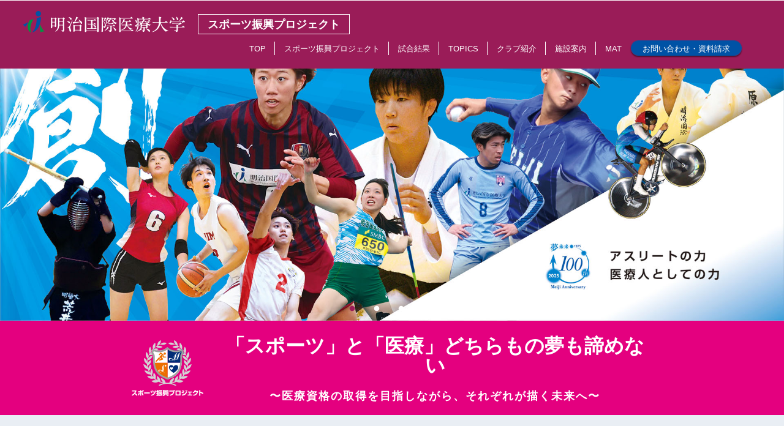

--- FILE ---
content_type: text/html; charset=UTF-8
request_url: https://sports-activity.meiji-u.ac.jp/
body_size: 44193
content:
<!DOCTYPE html><html lang="ja"><head>  <script>(function(w,d,s,l,i){w[l]=w[l]||[];w[l].push({'gtm.start':
new Date().getTime(),event:'gtm.js'});var f=d.getElementsByTagName(s)[0],
j=d.createElement(s),dl=l!='dataLayer'?'&l='+l:'';j.async=true;j.src=
'https://www.googletagmanager.com/gtm.js?id='+i+dl;f.parentNode.insertBefore(j,f);
})(window,document,'script','dataLayer','GTM-W4S38MB');</script> <meta charset="utf-8"><title>明治国際医療大学 スポーツ振興プロジェクト</title><meta name="description" content="明治国際医療大学 スポーツ振興プロジェクト"><meta name="keywords" content="明治国際医療大学,スポーツ,振興,プロジェクト,クラブ,活動報告"><meta name="viewport" content="width=device-width,initial-scale=1.0,minimum-scale=1.0"><meta http-equiv="X-UA-Compatible" content="IE=edge"><meta name="format-detection" content="telephone=no"><link rel="apple-touch-icon" sizes="180x180" href="https://sports-activity.meiji-u.ac.jp/wp-content/themes/sports/faviicon/apple-touch-icon.png"><link rel="icon" type="image/png" href="https://sports-activity.meiji-u.ac.jp/wp-content/themes/sports/faviicon/favicon-32x32.png" sizes="32x32"><link rel="icon" type="image/png" href="https://sports-activity.meiji-u.ac.jp/wp-content/themes/sports/faviicon/favicon-16x16.png" sizes="16x16"><link rel="manifest" href="https://sports-activity.meiji-u.ac.jp/wp-content/themes/sports/faviicon/manifest.json"><link rel="mask-icon" href="https://sports-activity.meiji-u.ac.jp/wp-content/themes/sports/faviicon/safari-pinned-tab.svg" color="#0052a5"><link rel="shortcut icon" href="https://sports-activity.meiji-u.ac.jp/wp-content/themes/sports/faviicon/favicon.ico"><meta name="msapplication-config" content="https://sports-activity.meiji-u.ac.jp/wp-content/themes/sports/faviicon/browserconfig.xml"><meta name="theme-color" content="#ffffff"><meta property="og:type" content="website"><meta property="og:title" content="明治国際医療大学 スポーツ振興プロジェクト"><meta property="og:url" content="https://sports-activity.meiji-u.ac.jp/"><meta property="og:image" content="https://sports-activity.meiji-u.ac.jp/wp-content/themes/sports/img/ogp.jpg"><meta property="og:description" content="明治国際医療大学 スポーツ振興プロジェクト"><meta property="og:site_name" content="明治国際医療大学 スポーツ振興プロジェクト"><link href="https://sports-activity.meiji-u.ac.jp/wp-content/themes/sports/css/common.css?5" rel="stylesheet" type="text/css"><link rel="stylesheet" type="text/css" href="https://sports-activity.meiji-u.ac.jp/wp-content/themes/sports/css/slick.css" media="screen" /><link rel="stylesheet" type="text/css" href="https://sports-activity.meiji-u.ac.jp/wp-content/themes/sports/css/slick-theme.css" media="screen" /><link rel="stylesheet" type="text/css" href="https://sports-activity.meiji-u.ac.jp/wp-content/themes/sports/css/drawer.css" media="screen"><link rel="alternate" type="application/atom+xml" title="明治国際医療大学 スポーツ関連クラブ 活動報告 Atom Feed" href="https://sports-activity.meiji-u.ac.jp/feed/atom/" /><link rel="alternate" type="application/rss+xml" title="明治国際医療大学 スポーツ関連クラブ 活動報告 RSS Feed" href="https://sports-activity.meiji-u.ac.jp/feed/" /><link rel="stylesheet" href="https://sports-activity.meiji-u.ac.jp/wp-content/themes/sports/style.css"><meta name='robots' content='max-image-preview:large' /><style id='wp-img-auto-sizes-contain-inline-css' type='text/css'>img:is([sizes=auto i],[sizes^="auto," i]){contain-intrinsic-size:3000px 1500px}
/*# sourceURL=wp-img-auto-sizes-contain-inline-css */</style><style id='wp-emoji-styles-inline-css' type='text/css'>img.wp-smiley, img.emoji {
		display: inline !important;
		border: none !important;
		box-shadow: none !important;
		height: 1em !important;
		width: 1em !important;
		margin: 0 0.07em !important;
		vertical-align: -0.1em !important;
		background: none !important;
		padding: 0 !important;
	}
/*# sourceURL=wp-emoji-styles-inline-css */</style><style id='wp-block-library-inline-css' type='text/css'>:root{--wp-block-synced-color:#7a00df;--wp-block-synced-color--rgb:122,0,223;--wp-bound-block-color:var(--wp-block-synced-color);--wp-editor-canvas-background:#ddd;--wp-admin-theme-color:#007cba;--wp-admin-theme-color--rgb:0,124,186;--wp-admin-theme-color-darker-10:#006ba1;--wp-admin-theme-color-darker-10--rgb:0,107,160.5;--wp-admin-theme-color-darker-20:#005a87;--wp-admin-theme-color-darker-20--rgb:0,90,135;--wp-admin-border-width-focus:2px}@media (min-resolution:192dpi){:root{--wp-admin-border-width-focus:1.5px}}.wp-element-button{cursor:pointer}:root .has-very-light-gray-background-color{background-color:#eee}:root .has-very-dark-gray-background-color{background-color:#313131}:root .has-very-light-gray-color{color:#eee}:root .has-very-dark-gray-color{color:#313131}:root .has-vivid-green-cyan-to-vivid-cyan-blue-gradient-background{background:linear-gradient(135deg,#00d084,#0693e3)}:root .has-purple-crush-gradient-background{background:linear-gradient(135deg,#34e2e4,#4721fb 50%,#ab1dfe)}:root .has-hazy-dawn-gradient-background{background:linear-gradient(135deg,#faaca8,#dad0ec)}:root .has-subdued-olive-gradient-background{background:linear-gradient(135deg,#fafae1,#67a671)}:root .has-atomic-cream-gradient-background{background:linear-gradient(135deg,#fdd79a,#004a59)}:root .has-nightshade-gradient-background{background:linear-gradient(135deg,#330968,#31cdcf)}:root .has-midnight-gradient-background{background:linear-gradient(135deg,#020381,#2874fc)}:root{--wp--preset--font-size--normal:16px;--wp--preset--font-size--huge:42px}.has-regular-font-size{font-size:1em}.has-larger-font-size{font-size:2.625em}.has-normal-font-size{font-size:var(--wp--preset--font-size--normal)}.has-huge-font-size{font-size:var(--wp--preset--font-size--huge)}.has-text-align-center{text-align:center}.has-text-align-left{text-align:left}.has-text-align-right{text-align:right}.has-fit-text{white-space:nowrap!important}#end-resizable-editor-section{display:none}.aligncenter{clear:both}.items-justified-left{justify-content:flex-start}.items-justified-center{justify-content:center}.items-justified-right{justify-content:flex-end}.items-justified-space-between{justify-content:space-between}.screen-reader-text{border:0;clip-path:inset(50%);height:1px;margin:-1px;overflow:hidden;padding:0;position:absolute;width:1px;word-wrap:normal!important}.screen-reader-text:focus{background-color:#ddd;clip-path:none;color:#444;display:block;font-size:1em;height:auto;left:5px;line-height:normal;padding:15px 23px 14px;text-decoration:none;top:5px;width:auto;z-index:100000}html :where(.has-border-color){border-style:solid}html :where([style*=border-top-color]){border-top-style:solid}html :where([style*=border-right-color]){border-right-style:solid}html :where([style*=border-bottom-color]){border-bottom-style:solid}html :where([style*=border-left-color]){border-left-style:solid}html :where([style*=border-width]){border-style:solid}html :where([style*=border-top-width]){border-top-style:solid}html :where([style*=border-right-width]){border-right-style:solid}html :where([style*=border-bottom-width]){border-bottom-style:solid}html :where([style*=border-left-width]){border-left-style:solid}html :where(img[class*=wp-image-]){height:auto;max-width:100%}:where(figure){margin:0 0 1em}html :where(.is-position-sticky){--wp-admin--admin-bar--position-offset:var(--wp-admin--admin-bar--height,0px)}@media screen and (max-width:600px){html :where(.is-position-sticky){--wp-admin--admin-bar--position-offset:0px}}

/*# sourceURL=wp-block-library-inline-css */</style><style id='global-styles-inline-css' type='text/css'>:root{--wp--preset--aspect-ratio--square: 1;--wp--preset--aspect-ratio--4-3: 4/3;--wp--preset--aspect-ratio--3-4: 3/4;--wp--preset--aspect-ratio--3-2: 3/2;--wp--preset--aspect-ratio--2-3: 2/3;--wp--preset--aspect-ratio--16-9: 16/9;--wp--preset--aspect-ratio--9-16: 9/16;--wp--preset--color--black: #000000;--wp--preset--color--cyan-bluish-gray: #abb8c3;--wp--preset--color--white: #ffffff;--wp--preset--color--pale-pink: #f78da7;--wp--preset--color--vivid-red: #cf2e2e;--wp--preset--color--luminous-vivid-orange: #ff6900;--wp--preset--color--luminous-vivid-amber: #fcb900;--wp--preset--color--light-green-cyan: #7bdcb5;--wp--preset--color--vivid-green-cyan: #00d084;--wp--preset--color--pale-cyan-blue: #8ed1fc;--wp--preset--color--vivid-cyan-blue: #0693e3;--wp--preset--color--vivid-purple: #9b51e0;--wp--preset--gradient--vivid-cyan-blue-to-vivid-purple: linear-gradient(135deg,rgb(6,147,227) 0%,rgb(155,81,224) 100%);--wp--preset--gradient--light-green-cyan-to-vivid-green-cyan: linear-gradient(135deg,rgb(122,220,180) 0%,rgb(0,208,130) 100%);--wp--preset--gradient--luminous-vivid-amber-to-luminous-vivid-orange: linear-gradient(135deg,rgb(252,185,0) 0%,rgb(255,105,0) 100%);--wp--preset--gradient--luminous-vivid-orange-to-vivid-red: linear-gradient(135deg,rgb(255,105,0) 0%,rgb(207,46,46) 100%);--wp--preset--gradient--very-light-gray-to-cyan-bluish-gray: linear-gradient(135deg,rgb(238,238,238) 0%,rgb(169,184,195) 100%);--wp--preset--gradient--cool-to-warm-spectrum: linear-gradient(135deg,rgb(74,234,220) 0%,rgb(151,120,209) 20%,rgb(207,42,186) 40%,rgb(238,44,130) 60%,rgb(251,105,98) 80%,rgb(254,248,76) 100%);--wp--preset--gradient--blush-light-purple: linear-gradient(135deg,rgb(255,206,236) 0%,rgb(152,150,240) 100%);--wp--preset--gradient--blush-bordeaux: linear-gradient(135deg,rgb(254,205,165) 0%,rgb(254,45,45) 50%,rgb(107,0,62) 100%);--wp--preset--gradient--luminous-dusk: linear-gradient(135deg,rgb(255,203,112) 0%,rgb(199,81,192) 50%,rgb(65,88,208) 100%);--wp--preset--gradient--pale-ocean: linear-gradient(135deg,rgb(255,245,203) 0%,rgb(182,227,212) 50%,rgb(51,167,181) 100%);--wp--preset--gradient--electric-grass: linear-gradient(135deg,rgb(202,248,128) 0%,rgb(113,206,126) 100%);--wp--preset--gradient--midnight: linear-gradient(135deg,rgb(2,3,129) 0%,rgb(40,116,252) 100%);--wp--preset--font-size--small: 13px;--wp--preset--font-size--medium: 20px;--wp--preset--font-size--large: 36px;--wp--preset--font-size--x-large: 42px;--wp--preset--spacing--20: 0.44rem;--wp--preset--spacing--30: 0.67rem;--wp--preset--spacing--40: 1rem;--wp--preset--spacing--50: 1.5rem;--wp--preset--spacing--60: 2.25rem;--wp--preset--spacing--70: 3.38rem;--wp--preset--spacing--80: 5.06rem;--wp--preset--shadow--natural: 6px 6px 9px rgba(0, 0, 0, 0.2);--wp--preset--shadow--deep: 12px 12px 50px rgba(0, 0, 0, 0.4);--wp--preset--shadow--sharp: 6px 6px 0px rgba(0, 0, 0, 0.2);--wp--preset--shadow--outlined: 6px 6px 0px -3px rgb(255, 255, 255), 6px 6px rgb(0, 0, 0);--wp--preset--shadow--crisp: 6px 6px 0px rgb(0, 0, 0);}:where(.is-layout-flex){gap: 0.5em;}:where(.is-layout-grid){gap: 0.5em;}body .is-layout-flex{display: flex;}.is-layout-flex{flex-wrap: wrap;align-items: center;}.is-layout-flex > :is(*, div){margin: 0;}body .is-layout-grid{display: grid;}.is-layout-grid > :is(*, div){margin: 0;}:where(.wp-block-columns.is-layout-flex){gap: 2em;}:where(.wp-block-columns.is-layout-grid){gap: 2em;}:where(.wp-block-post-template.is-layout-flex){gap: 1.25em;}:where(.wp-block-post-template.is-layout-grid){gap: 1.25em;}.has-black-color{color: var(--wp--preset--color--black) !important;}.has-cyan-bluish-gray-color{color: var(--wp--preset--color--cyan-bluish-gray) !important;}.has-white-color{color: var(--wp--preset--color--white) !important;}.has-pale-pink-color{color: var(--wp--preset--color--pale-pink) !important;}.has-vivid-red-color{color: var(--wp--preset--color--vivid-red) !important;}.has-luminous-vivid-orange-color{color: var(--wp--preset--color--luminous-vivid-orange) !important;}.has-luminous-vivid-amber-color{color: var(--wp--preset--color--luminous-vivid-amber) !important;}.has-light-green-cyan-color{color: var(--wp--preset--color--light-green-cyan) !important;}.has-vivid-green-cyan-color{color: var(--wp--preset--color--vivid-green-cyan) !important;}.has-pale-cyan-blue-color{color: var(--wp--preset--color--pale-cyan-blue) !important;}.has-vivid-cyan-blue-color{color: var(--wp--preset--color--vivid-cyan-blue) !important;}.has-vivid-purple-color{color: var(--wp--preset--color--vivid-purple) !important;}.has-black-background-color{background-color: var(--wp--preset--color--black) !important;}.has-cyan-bluish-gray-background-color{background-color: var(--wp--preset--color--cyan-bluish-gray) !important;}.has-white-background-color{background-color: var(--wp--preset--color--white) !important;}.has-pale-pink-background-color{background-color: var(--wp--preset--color--pale-pink) !important;}.has-vivid-red-background-color{background-color: var(--wp--preset--color--vivid-red) !important;}.has-luminous-vivid-orange-background-color{background-color: var(--wp--preset--color--luminous-vivid-orange) !important;}.has-luminous-vivid-amber-background-color{background-color: var(--wp--preset--color--luminous-vivid-amber) !important;}.has-light-green-cyan-background-color{background-color: var(--wp--preset--color--light-green-cyan) !important;}.has-vivid-green-cyan-background-color{background-color: var(--wp--preset--color--vivid-green-cyan) !important;}.has-pale-cyan-blue-background-color{background-color: var(--wp--preset--color--pale-cyan-blue) !important;}.has-vivid-cyan-blue-background-color{background-color: var(--wp--preset--color--vivid-cyan-blue) !important;}.has-vivid-purple-background-color{background-color: var(--wp--preset--color--vivid-purple) !important;}.has-black-border-color{border-color: var(--wp--preset--color--black) !important;}.has-cyan-bluish-gray-border-color{border-color: var(--wp--preset--color--cyan-bluish-gray) !important;}.has-white-border-color{border-color: var(--wp--preset--color--white) !important;}.has-pale-pink-border-color{border-color: var(--wp--preset--color--pale-pink) !important;}.has-vivid-red-border-color{border-color: var(--wp--preset--color--vivid-red) !important;}.has-luminous-vivid-orange-border-color{border-color: var(--wp--preset--color--luminous-vivid-orange) !important;}.has-luminous-vivid-amber-border-color{border-color: var(--wp--preset--color--luminous-vivid-amber) !important;}.has-light-green-cyan-border-color{border-color: var(--wp--preset--color--light-green-cyan) !important;}.has-vivid-green-cyan-border-color{border-color: var(--wp--preset--color--vivid-green-cyan) !important;}.has-pale-cyan-blue-border-color{border-color: var(--wp--preset--color--pale-cyan-blue) !important;}.has-vivid-cyan-blue-border-color{border-color: var(--wp--preset--color--vivid-cyan-blue) !important;}.has-vivid-purple-border-color{border-color: var(--wp--preset--color--vivid-purple) !important;}.has-vivid-cyan-blue-to-vivid-purple-gradient-background{background: var(--wp--preset--gradient--vivid-cyan-blue-to-vivid-purple) !important;}.has-light-green-cyan-to-vivid-green-cyan-gradient-background{background: var(--wp--preset--gradient--light-green-cyan-to-vivid-green-cyan) !important;}.has-luminous-vivid-amber-to-luminous-vivid-orange-gradient-background{background: var(--wp--preset--gradient--luminous-vivid-amber-to-luminous-vivid-orange) !important;}.has-luminous-vivid-orange-to-vivid-red-gradient-background{background: var(--wp--preset--gradient--luminous-vivid-orange-to-vivid-red) !important;}.has-very-light-gray-to-cyan-bluish-gray-gradient-background{background: var(--wp--preset--gradient--very-light-gray-to-cyan-bluish-gray) !important;}.has-cool-to-warm-spectrum-gradient-background{background: var(--wp--preset--gradient--cool-to-warm-spectrum) !important;}.has-blush-light-purple-gradient-background{background: var(--wp--preset--gradient--blush-light-purple) !important;}.has-blush-bordeaux-gradient-background{background: var(--wp--preset--gradient--blush-bordeaux) !important;}.has-luminous-dusk-gradient-background{background: var(--wp--preset--gradient--luminous-dusk) !important;}.has-pale-ocean-gradient-background{background: var(--wp--preset--gradient--pale-ocean) !important;}.has-electric-grass-gradient-background{background: var(--wp--preset--gradient--electric-grass) !important;}.has-midnight-gradient-background{background: var(--wp--preset--gradient--midnight) !important;}.has-small-font-size{font-size: var(--wp--preset--font-size--small) !important;}.has-medium-font-size{font-size: var(--wp--preset--font-size--medium) !important;}.has-large-font-size{font-size: var(--wp--preset--font-size--large) !important;}.has-x-large-font-size{font-size: var(--wp--preset--font-size--x-large) !important;}
/*# sourceURL=global-styles-inline-css */</style><style id='classic-theme-styles-inline-css' type='text/css'>/*! This file is auto-generated */
.wp-block-button__link{color:#fff;background-color:#32373c;border-radius:9999px;box-shadow:none;text-decoration:none;padding:calc(.667em + 2px) calc(1.333em + 2px);font-size:1.125em}.wp-block-file__button{background:#32373c;color:#fff;text-decoration:none}
/*# sourceURL=/wp-includes/css/classic-themes.min.css */</style><link rel="https://api.w.org/" href="https://sports-activity.meiji-u.ac.jp/wp-json/" /><link rel="EditURI" type="application/rsd+xml" title="RSD" href="https://sports-activity.meiji-u.ac.jp/xmlrpc.php?rsd" /><meta name="generator" content="WordPress 6.9" /><link href="https://sports-activity.meiji-u.ac.jp/wp-content/themes/sports/css/style.css?3" rel="stylesheet" type="text/css"></head><body id="top" class="drawer drawer--right drawer--sidebar"> <noscript><iframe src="https://www.googletagmanager.com/ns.html?id=GTM-W4S38MB"
height="0" width="0" style="display:none;visibility:hidden"></iframe></noscript><header><div class="innar clearfix"><div class="logo"><a href="https://sports-activity.meiji-u.ac.jp/"><img src="https://sports-activity.meiji-u.ac.jp/wp-content/themes/sports/img/logo.png" alt="明治国際医療大学"></a></div><h1>スポーツ振興プロジェクト</h1><ul class="pcNav clearfix"><li><a href="https://sports-activity.meiji-u.ac.jp/">TOP</a></li><li><a href="https://sports-activity.meiji-u.ac.jp/sports_scholarship/">スポーツ振興プロジェクト</a></li><li><a href="https://sports-activity.meiji-u.ac.jp/result">試合結果</a></li><li><a href="https://sports-activity.meiji-u.ac.jp/topics">TOPICS</a></li><li class="menu"><a href="">クラブ紹介</a><ul class="submenu"><li><a href="https://sports-activity.meiji-u.ac.jp/陸上競技部">陸上競技部</a></li><li><a href="https://sports-activity.meiji-u.ac.jp/女子柔道部">女子柔道部</a></li><li><a href="https://sports-activity.meiji-u.ac.jp/男子柔道部">男子柔道部</a></li><li><a href="https://sports-activity.meiji-u.ac.jp/女子バレーボール部">女子バレーボール部</a></li><li><a href="https://sports-activity.meiji-u.ac.jp/男子バレーボール部">男子バレーボール部</a></li><li><a href="https://sports-activity.meiji-u.ac.jp/女子サッカー部">女子サッカー部</a></li><li><a href="https://sports-activity.meiji-u.ac.jp/女子剣道部">女子剣道部</a></li><li><a href="https://sports-activity.meiji-u.ac.jp/男子サッカー部">男子サッカー部</a></li><li><a href="https://sports-activity.meiji-u.ac.jp/男子バスケットボール部">男子バスケットボール部</a></li><li><a href="https://sports-activity.meiji-u.ac.jp/硬式野球部">硬式野球部</a></li><li><a href="https://sports-activity.meiji-u.ac.jp/自転車競技部">自転車競技部</a></li></ul></li><li><a href="https://sports-activity.meiji-u.ac.jp/facility/">施設案内</a></li><li><a href="https://sports-activity.meiji-u.ac.jp/mat/">MAT</a></li><li><a href="http://www.meiji-u.ac.jp/inquiry/" target="_blank">お問い合わせ・資料請求</a></li></ul></div></header><div class="sp-nav" role="banner"><div class="drawer-container"><div class="drawer-navbar-header"> <button type="button" class="drawer-toggle drawer-hamburger"> <span class="sr-only">toggle navigation</span> <span class="drawer-hamburger-icon"></span> </button></div><div class="drawer-nav" role="navigation"><div class="drawer-menu drawer-menu--right"><div class="sp-tit">スポーツ関連クラブ 活動報告</div><div class="sp-menu"> <a href="https://sports-activity.meiji-u.ac.jp/">TOP</a> <a href="https://sports-activity.meiji-u.ac.jp/sports_scholarship/">スポーツ振興プロジェクト</a> <a href="https://sports-activity.meiji-u.ac.jp/result">試合結果</a> <a href="https://sports-activity.meiji-u.ac.jp/topics">TOPICS</a> <a class="acc">クラブ紹介</a><ul class="ac"><li><a href="https://sports-activity.meiji-u.ac.jp/陸上競技部">陸上競技部</a></li><li><a href="https://sports-activity.meiji-u.ac.jp/女子柔道部">女子柔道部</a></li><li><a href="https://sports-activity.meiji-u.ac.jp/男子柔道部">男子柔道部</a></li><li><a href="https://sports-activity.meiji-u.ac.jp/女子バレーボール部">女子バレーボール部</a></li><li><a href="https://sports-activity.meiji-u.ac.jp/男子バレーボール部">男子バレーボール部</a></li><li><a href="https://sports-activity.meiji-u.ac.jp/女子サッカー部">女子サッカー部</a></li><li><a href="https://sports-activity.meiji-u.ac.jp/女子剣道部">女子剣道部</a></li><li><a href="https://sports-activity.meiji-u.ac.jp/男子サッカー部">男子サッカー部</a></li><li><a href="https://sports-activity.meiji-u.ac.jp/男子バスケットボール部">男子バスケットボール部</a></li><li><a href="https://sports-activity.meiji-u.ac.jp/硬式野球部">硬式野球部</a></li><li><a href="https://sports-activity.meiji-u.ac.jp/自転車競技部">自転車競技部</a></li></ul> <a href="https://sports-activity.meiji-u.ac.jp/facility/">施設案内</a> <a href="https://sports-activity.meiji-u.ac.jp/mat/">MAT</a> <a href="http://www.meiji-u.ac.jp/inquiry/" target="_blank">お問い合わせ・資料請求</a></div></div></div></div></div><ul id="fv_slide"><li><img src="https://sports-activity.meiji-u.ac.jp/wp-content/themes/sports/img/slide/01.jpg?2" alt=""/></li><li><img src="https://sports-activity.meiji-u.ac.jp/wp-content/themes/sports/img/slide/02.jpg?2" alt=""/></li><li><img src="https://sports-activity.meiji-u.ac.jp/wp-content/themes/sports/img/slide/03.jpg?2" alt=""/></li><li><img src="https://sports-activity.meiji-u.ac.jp/wp-content/themes/sports/img/slide/04.jpg?3" alt=""/></li></ul><ul id="fv_slideSp"><li><img src="https://sports-activity.meiji-u.ac.jp/wp-content/themes/sports/img/slide/s01.jpg?2" alt=""/></li><li><img src="https://sports-activity.meiji-u.ac.jp/wp-content/themes/sports/img/slide/s02.jpg?2" alt=""/></li><li><img src="https://sports-activity.meiji-u.ac.jp/wp-content/themes/sports/img/slide/s03.jpg?2" alt=""/></li><li><img src="https://sports-activity.meiji-u.ac.jp/wp-content/themes/sports/img/slide/s04.jpg?3" alt=""/></li></ul><div class="lead"><div class="inner"><h2>「スポーツ」と「医療」<br class="spOnly">どちらもの夢も諦めない</h2><p>〜医療資格の取得を目指しながら、<br class="spOnly">それぞれが描く未来へ〜</p></div></div><div class="cover clearfix"><div class="result"><h3>試合結果</h3><dl class="clearfix"><a href="https://sports-activity.meiji-u.ac.jp/result/r_trackfield/%e7%ac%ac26%e5%9b%9e%e5%a5%b3%e5%ad%90%e9%95%b7%e8%b7%9d%e9%9b%a2%e7%ab%b6%e6%8a%80%e4%bc%9a%e3%80%80%e5%8f%a4%e8%a5%bf%e9%81%b8%e6%89%8b%e3%81%8c5000m%e3%81%a7%e3%82%bb%e3%82%ab%e3%83%b3%e3%83%89/"><dt>2025-12-20</dt><dd>陸上競技部　第26回女子長距離競技会　古西選手が5000mでセカンドベストと好調を維持</dd> </a></dl><dl class="clearfix"><a href="https://sports-activity.meiji-u.ac.jp/result/r_kendo/%e7%ac%ac5%e5%9b%9e%e8%8b%a5%e6%9c%a8%e6%9d%af%e9%96%a2%e8%a5%bf%e5%ad%a6%e7%94%9f%e5%89%a3%e9%81%93%e5%a4%a7%e4%bc%9a%e3%80%802%e5%9b%9e%e6%88%a6%e3%81%a7%e5%9c%92%e7%94%b0%e5%ad%a6%e5%9c%92%e5%a4%a7/"><dt>2025-12-02</dt><dd>女子剣道部　第5回若木杯関西学生剣道大会　2回戦で園田学園大学に０ー３で敗れ上位進出を逃す</dd> </a></dl><dl class="clearfix"><a href="https://sports-activity.meiji-u.ac.jp/result/r_trackfield/2025%e9%96%a2%e8%a5%bf%e5%ad%a6%e9%80%a3%e7%ab%b6%e6%ad%a9%e5%bc%b7%e5%8c%96%e8%a8%98%e9%8c%b2%e4%bc%9a/"><dt>2025-12-01</dt><dd>陸上競技部　2025関西学連競歩強化記録会</dd> </a></dl><dl class="clearfix"><a href="https://sports-activity.meiji-u.ac.jp/result/r_trackfield/%e7%ac%ac325%e5%9b%9e%e6%97%a5%e6%9c%ac%e4%bd%93%e8%82%b2%e5%a4%a7%e5%ad%a6%e9%95%b7%e8%b7%9d%e9%9b%a2%e7%ab%b6%e6%8a%80%e4%bc%9a%e3%80%802%e6%97%a5%e7%9b%ae/"><dt>2025-12-01</dt><dd>陸上競技部　第325回日本体育大学長距離競技会　2日目</dd> </a></dl><dl class="clearfix"><a href="https://sports-activity.meiji-u.ac.jp/result/r_trackfield/%e7%ac%ac325%e5%9b%9e%e6%97%a5%e6%9c%ac%e4%bd%93%e8%82%b2%e5%a4%a7%e5%ad%a6%e9%95%b7%e8%b7%9d%e9%9b%a2%e7%ab%b6%e6%8a%80%e3%81%ae%e5%a5%b3%e5%ad%905000m%e3%81%a7%e5%8f%a4%e8%a5%bf%e3%80%81%e6%98%9f/"><dt>2025-11-29</dt><dd>陸上競技部　第325回日本体育大学長距離競技会の女子5000mで古西、星野選手が好走　自己ベスト更新</dd> </a></dl><div class="bt"><a href="https://sports-activity.meiji-u.ac.jp/result">もっと見る</a></div></div><div class="topics"><h3>TOPICS</h3><ul class="clearfix"><li><a href="https://sports-activity.meiji-u.ac.jp/topics/trackfield/%e5%a4%a7%e9%98%aa%e3%83%bb%e4%b8%ad%e4%b9%8b%e5%b3%b6-2025-%e7%ab%b6%e6%ad%a9%e5%a4%a7%e4%bc%9a%e3%81%ae%e5%a5%b3%e5%ad%9020%e3%8e%9e%e7%ab%b6%e6%ad%a9%e3%81%a7%e9%9d%92%e7%94%b0%e9%81%b8%e6%89%8b/"><img width="612" height="408" src="https://sports-activity.meiji-u.ac.jp/wp-content/uploads/2026/01/IMG_7506aaa-612x408.jpg" class="attachment-thumbnails_list size-thumbnails_list wp-post-image" alt="" decoding="async" fetchpriority="high" srcset="https://sports-activity.meiji-u.ac.jp/wp-content/uploads/2026/01/IMG_7506aaa-612x408.jpg 612w, https://sports-activity.meiji-u.ac.jp/wp-content/uploads/2026/01/IMG_7506aaa-1000x667.jpg 1000w" sizes="(max-width: 612px) 100vw, 612px" /><div class="tRight"><div class="clearfix"><div class="date">2026-01-17</div><div class="activity">陸上競技部</div></div><div class="title">大阪・中之島 2025 競歩大会の女子20㎞競歩で…</div><p>大阪・中之島 2025 競歩大会が1月17日(土)、大阪市の…</p></div> </a></li><li><a href="https://sports-activity.meiji-u.ac.jp/topics/trackfield/%e5%8f%a4%e8%a5%bf%e9%81%b8%e6%89%8b%e3%81%ab%e7%b6%9a%e3%81%8d%e6%98%9f%e9%87%8e%e9%81%b8%e6%89%8b%e3%81%8c4years-%e3%81%ae%e3%80%8em%e9%ab%98%e5%8f%b2%e3%81%ae%e9%99%b8%e4%b8%8a%e3%81%be%e3%82%8b/"><img width="612" height="408" src="https://sports-activity.meiji-u.ac.jp/wp-content/uploads/2026/01/23456-612x408.jpg" class="attachment-thumbnails_list size-thumbnails_list wp-post-image" alt="" decoding="async" srcset="https://sports-activity.meiji-u.ac.jp/wp-content/uploads/2026/01/23456-612x408.jpg 612w, https://sports-activity.meiji-u.ac.jp/wp-content/uploads/2026/01/23456-1000x667.jpg 1000w" sizes="(max-width: 612px) 100vw, 612px" /><div class="tRight"><div class="clearfix"><div class="date">2026-01-15</div><div class="activity">陸上競技部</div></div><div class="title">古西選手に続き星野選手が4years.の『M高史の…</div><p>11日(日)に都大路を舞台に行われた皇后盃第44回全国都道府…</p></div> </a></li><li><a href="https://sports-activity.meiji-u.ac.jp/topics/trackfield/%e9%83%bd%e9%81%93%e5%ba%9c%e7%9c%8c%e5%af%be%e6%8a%97%e5%a5%b3%e5%ad%90%e9%a7%85%e4%bc%9d%e3%81%ab%e6%98%9f%e9%87%8e%e9%81%b8%e6%89%8b%e3%81%8c%e5%87%ba%e5%a0%b4/"><img width="612" height="408" src="https://sports-activity.meiji-u.ac.jp/wp-content/uploads/2026/01/IMG_7482aaaaa-612x408.jpg" class="attachment-thumbnails_list size-thumbnails_list wp-post-image" alt="" decoding="async" srcset="https://sports-activity.meiji-u.ac.jp/wp-content/uploads/2026/01/IMG_7482aaaaa-612x408.jpg 612w, https://sports-activity.meiji-u.ac.jp/wp-content/uploads/2026/01/IMG_7482aaaaa-300x200.jpg 300w, https://sports-activity.meiji-u.ac.jp/wp-content/uploads/2026/01/IMG_7482aaaaa-768x511.jpg 768w, https://sports-activity.meiji-u.ac.jp/wp-content/uploads/2026/01/IMG_7482aaaaa.jpg 1000w" sizes="(max-width: 612px) 100vw, 612px" /><div class="tRight"><div class="clearfix"><div class="date">2026-01-11</div><div class="activity">陸上競技部</div></div><div class="title">都道府県対抗女子駅伝に星野選手が出場</div><p>皇后盃第44回全国都道府県対抗女子駅伝競走大会(9区間・42…</p></div> </a></li><li><a href="https://sports-activity.meiji-u.ac.jp/topics/trackfield/11%e6%97%a5%e3%80%80%e9%83%bd%e9%81%93%e5%ba%9c%e7%9c%8c%e5%af%be%e6%8a%97%e5%a5%b3%e5%ad%90%e9%a7%85%e4%bc%9d%e3%81%ae%e4%b8%89%e9%87%8d%e7%9c%8c%e4%bb%a3%e8%a1%a8%e3%81%a7%e6%98%9f%e9%87%8e%e9%81%b8/"><img width="612" height="408" src="https://sports-activity.meiji-u.ac.jp/wp-content/uploads/2026/01/IMG_6188aaaaaa-612x408.jpg" class="attachment-thumbnails_list size-thumbnails_list wp-post-image" alt="" decoding="async" srcset="https://sports-activity.meiji-u.ac.jp/wp-content/uploads/2026/01/IMG_6188aaaaaa-612x408.jpg 612w, https://sports-activity.meiji-u.ac.jp/wp-content/uploads/2026/01/IMG_6188aaaaaa-300x200.jpg 300w, https://sports-activity.meiji-u.ac.jp/wp-content/uploads/2026/01/IMG_6188aaaaaa-768x511.jpg 768w, https://sports-activity.meiji-u.ac.jp/wp-content/uploads/2026/01/IMG_6188aaaaaa.jpg 1000w" sizes="(max-width: 612px) 100vw, 612px" /><div class="tRight"><div class="clearfix"><div class="date">2026-01-09</div><div class="activity">陸上競技部</div></div><div class="title">11日　都道府県対抗女子駅伝の三重県代表で星野選手…</div><p>皇后盃第44回全国都道府県対抗女子駅伝競走大会(9区間・42…</p></div> </a></li><li><a href="https://sports-activity.meiji-u.ac.jp/topics/trackfield/%e5%af%8c%e5%a3%ab%e5%b1%b1%e5%a5%b3%e5%ad%90%e9%a7%85%e4%bc%9d%e3%81%a7%e5%a5%bd%e8%b5%b0%e3%81%97%e3%81%9f%e5%8f%a4%e8%a5%bf%e9%81%b8%e6%89%8b%e3%81%8c4years-%e3%81%ae%e3%80%8em%e9%ab%98%e5%8f%b2/"><img width="612" height="408" src="https://sports-activity.meiji-u.ac.jp/wp-content/uploads/2026/01/Mたかしaaaaaa-612x408.jpg" class="attachment-thumbnails_list size-thumbnails_list wp-post-image" alt="" decoding="async" /><div class="tRight"><div class="clearfix"><div class="date">2026-01-06</div><div class="activity">陸上競技部</div></div><div class="title">富士山女子駅伝で好走した古西選手が4years.の…</div><p>2025年12月30日(火)に開催された2025全日本大学女…</p></div> </a></li><li><a href="https://sports-activity.meiji-u.ac.jp/topics/trackfield/%e5%af%8c%e5%a3%ab%e5%b1%b1%e5%a5%b3%e5%ad%90%e9%a7%85%e4%bc%9d%e3%81%ab%e5%8f%a4%e8%a5%bf%e9%81%b8%e6%89%8b%e3%81%8c%e5%87%ba%e5%a0%b4%e3%80%80%e3%83%81%e3%83%bc%e3%83%a0%e3%81%ae8%e4%bd%8d%e5%85%a5/"><img width="612" height="408" src="https://sports-activity.meiji-u.ac.jp/wp-content/uploads/2025/12/S__13148333aaaaa11111-612x408.jpg" class="attachment-thumbnails_list size-thumbnails_list wp-post-image" alt="" decoding="async" srcset="https://sports-activity.meiji-u.ac.jp/wp-content/uploads/2025/12/S__13148333aaaaa11111-612x408.jpg 612w, https://sports-activity.meiji-u.ac.jp/wp-content/uploads/2025/12/S__13148333aaaaa11111-300x201.jpg 300w, https://sports-activity.meiji-u.ac.jp/wp-content/uploads/2025/12/S__13148333aaaaa11111-1000x667.jpg 1000w" sizes="(max-width: 612px) 100vw, 612px" /><div class="tRight"><div class="clearfix"><div class="date">2025-12-30</div><div class="activity">陸上競技部</div></div><div class="title">富士山女子駅伝に古西選手が出場　チームの8位入賞に…</div><p>2025全日本大学女子選抜駅伝競走大会(富士山女子駅伝・7区…</p></div> </a></li><li><a href="https://sports-activity.meiji-u.ac.jp/topics/trackfield/%e5%af%8c%e5%a3%ab%e5%b1%b1%e5%a5%b3%e5%ad%90%e9%a7%85%e4%bc%9d%e3%80%80%e5%8f%a4%e8%a5%bf%e9%81%b8%e6%89%8b%e3%81%af2%e5%b9%b4%e9%80%a3%e7%b6%9a%e3%81%a7%e3%82%a2%e3%83%b3%e3%82%ab%e3%83%bc%e3%81%ab/"><img width="612" height="408" src="https://sports-activity.meiji-u.ac.jp/wp-content/uploads/2025/01/S__6168702aa11aaa-612x408.jpg" class="attachment-thumbnails_list size-thumbnails_list wp-post-image" alt="" decoding="async" srcset="https://sports-activity.meiji-u.ac.jp/wp-content/uploads/2025/01/S__6168702aa11aaa-612x408.jpg 612w, https://sports-activity.meiji-u.ac.jp/wp-content/uploads/2025/01/S__6168702aa11aaa-1000x667.jpg 1000w" sizes="(max-width: 612px) 100vw, 612px" /><div class="tRight"><div class="clearfix"><div class="date">2025-12-29</div><div class="activity">陸上競技部</div></div><div class="title">富士山女子駅伝　古西選手は2年連続でアンカーに登場</div><p>2025全日本大学女子選抜駅伝競走大会(富士山女子駅伝・7区…</p></div> </a></li><li><a href="https://sports-activity.meiji-u.ac.jp/topics/trackfield/4%e5%a4%a7%e4%bc%9a%e9%80%a3%e7%b6%9a%e3%81%a7%e5%8f%a4%e8%a5%bf%e9%81%b8%e6%89%8b%e3%81%8c%e5%af%8c%e5%a3%ab%e5%b1%b1%e5%a5%b3%e5%ad%90%e9%a7%85%e4%bc%9d%e3%81%ae%e9%81%b8%e6%8a%9c%e3%83%a1%e3%83%b3/"><img width="612" height="408" src="https://sports-activity.meiji-u.ac.jp/wp-content/uploads/2024/12/富士山　古西１１１１１-612x408.jpg" class="attachment-thumbnails_list size-thumbnails_list wp-post-image" alt="" decoding="async" srcset="https://sports-activity.meiji-u.ac.jp/wp-content/uploads/2024/12/富士山　古西１１１１１-612x408.jpg 612w, https://sports-activity.meiji-u.ac.jp/wp-content/uploads/2024/12/富士山　古西１１１１１-300x199.jpg 300w" sizes="(max-width: 612px) 100vw, 612px" /><div class="tRight"><div class="clearfix"><div class="date">2025-12-25</div><div class="activity">陸上競技部</div></div><div class="title">4大会連続で古西選手が富士山女子駅伝の選抜メンバー…</div><p>2025全日本大学女子選抜駅伝競走大会(富士山女子駅伝・7区…</p></div> </a></li><li><a href="https://sports-activity.meiji-u.ac.jp/topics/soccer/%e6%a2%b6%e5%b1%b1%e9%81%b8%e6%89%8b%e3%81%8c%e3%81%aa%e3%81%a7%e3%81%97%e3%81%93%e3%83%aa%e3%83%bc%e3%82%b01%e9%83%a8%e3%81%ae%e5%b2%a1%e5%b1%b1%e6%b9%af%e9%83%b7belle%e3%81%ab%e5%85%a5%e5%9b%a3/"><img width="612" height="408" src="https://sports-activity.meiji-u.ac.jp/wp-content/uploads/2025/12/IMG_7399aaaaaaa-612x408.jpg" class="attachment-thumbnails_list size-thumbnails_list wp-post-image" alt="" decoding="async" srcset="https://sports-activity.meiji-u.ac.jp/wp-content/uploads/2025/12/IMG_7399aaaaaaa-612x408.jpg 612w, https://sports-activity.meiji-u.ac.jp/wp-content/uploads/2025/12/IMG_7399aaaaaaa-300x199.jpg 300w" sizes="(max-width: 612px) 100vw, 612px" /><div class="tRight"><div class="clearfix"><div class="date">2025-12-25</div><div class="activity">女子サッカー部</div></div><div class="title">梶山選手がなでしこリーグ1部の岡山湯郷Belleに…</div><p>このほど、本学女子サッカー部の梶山朋恵主将(柔道整復学科4年…</p></div> </a></li></ul><div class="bt"><a href="https://sports-activity.meiji-u.ac.jp/topics">もっと見る</a></div></div><div class="club"><h3>クラブ紹介</h3><ul class="clearfix"><li><a href="https://sports-activity.meiji-u.ac.jp/陸上競技部"><img src="https://sports-activity.meiji-u.ac.jp/wp-content/themes/sports/img/cb01.jpg?3" alt=""/><div><p>陸上競技部</p></div></a></li><li><a href="https://sports-activity.meiji-u.ac.jp/女子柔道部"><img src="https://sports-activity.meiji-u.ac.jp/wp-content/themes/sports/img/cb02.jpg?5" alt=""/><div><p>女子柔道部</p></div></a></li><li><a href="https://sports-activity.meiji-u.ac.jp/男子柔道部"><img src="https://sports-activity.meiji-u.ac.jp/wp-content/themes/sports/img/cb03.jpg?3" alt=""/><div><p>男子柔道部</p></div></a></li><li><a href="https://sports-activity.meiji-u.ac.jp/女子バレーボール部"><img src="https://sports-activity.meiji-u.ac.jp/wp-content/themes/sports/img/cb04.jpg?3" alt=""/><div><p>女子バレーボール部</p></div></a></li><li><a href="https://sports-activity.meiji-u.ac.jp/男子バレーボール部"><img src="https://sports-activity.meiji-u.ac.jp/wp-content/themes/sports/img/cb05.jpg?3" alt=""/><div><p>男子バレーボール部</p></div></a></li><li><a href="https://sports-activity.meiji-u.ac.jp/女子サッカー部"><img src="https://sports-activity.meiji-u.ac.jp/wp-content/themes/sports/img/cb06.jpg?3" alt=""/><div><p>女子サッカー部</p></div></a></li><li><a href="https://sports-activity.meiji-u.ac.jp/女子剣道部"><img src="https://sports-activity.meiji-u.ac.jp/wp-content/themes/sports/img/cb07.jpg?3" alt=""/><div><p>女子剣道部</p></div></a></li><li><a href="https://sports-activity.meiji-u.ac.jp/男子サッカー部"><img src="https://sports-activity.meiji-u.ac.jp/wp-content/themes/sports/img/cb08.jpg?3" alt=""/><div><p>男子サッカー部</p></div></a></li><li><a href="https://sports-activity.meiji-u.ac.jp/男子バスケットボール部"><img src="https://sports-activity.meiji-u.ac.jp/wp-content/themes/sports/img/cb09.jpg?3" alt=""/><div><p>男子バスケットボール部</p></div></a></li><li><a href="https://sports-activity.meiji-u.ac.jp/硬式野球部"><img src="https://sports-activity.meiji-u.ac.jp/wp-content/themes/sports/img/cb10.jpg?3" alt=""/><div><p>硬式野球部</p></div></a></li><li><a href="https://sports-activity.meiji-u.ac.jp/自転車競技部"><img src="https://sports-activity.meiji-u.ac.jp/wp-content/themes/sports/img/cb11.jpg?3" alt=""/><div><p>自転車競技部</p></div></a></li></ul></div></div><div id="pagetop"><a href="#top"><img src="https://sports-activity.meiji-u.ac.jp/wp-content/themes/sports/img/pagetop.png" alt=""/></a></div><div class="contact-block"><div class="innar"><h2>お問い合わせ</h2><div class="cont"><p class="caption">ご不明な点や、疑問点がございましたら、<br>お気軽にお問い合わせください。</p><div class="data"><div class="name">明治国際医療大学 <span>広報推進室スポーツ振興プロジェクト担当</span></div><div class="address"><p class="ad">〒629-0392 京都府南丹市日吉町</p><div class="tel"><a class="telhref" href="tel:0771721181"><span>代表/0771-72-1181</span></a>　<p>FAX/0771-72-1189</p></div></div></div></div><div class="ab"><a href="https://w2.axol.jp/entry18/meiji-u/step1?ef=1" target="_blank"><img src="https://sports-activity.meiji-u.ac.jp/wp-content/themes/sports/img/btn_contact.png" alt="資料請求はこちら 願書・大学パンフレット"></a></div></div></div><footer><div class="innar"><ul><li><a href="https://sports-activity.meiji-u.ac.jp/"><img src="https://sports-activity.meiji-u.ac.jp/wp-content/themes/sports/img/foot_logo.jpg" alt="明治国際医療大学"></a></li><li>Copyright &copy; 2017 Meiji University of Integrative Medicine ALL RIGHTS RESERVED</li></ul></div></footer> <script type="text/javascript" src="https://sports-activity.meiji-u.ac.jp/wp-content/themes/sports/js/jquery-2.1.1.min.js"></script> <script type="text/javascript" src="https://sports-activity.meiji-u.ac.jp/wp-content/themes/sports/js/iscroll.min.js"></script> <script type="text/javascript" src="https://sports-activity.meiji-u.ac.jp/wp-content/themes/sports/js/drawer.min.js"></script> <script type="text/javascript" src="https://sports-activity.meiji-u.ac.jp/wp-content/themes/sports/js/controll.js"></script> <script type="text/javascript" src="https://sports-activity.meiji-u.ac.jp/wp-content/themes/sports/js/heightLine.js"></script> <script type="text/javascript" src="https://sports-activity.meiji-u.ac.jp/wp-content/themes/sports/js/html5.js"></script> <script type="text/javascript" src="https://sports-activity.meiji-u.ac.jp/wp-content/themes/sports/js/smartphone.js"></script> <script src="https://sports-activity.meiji-u.ac.jp/wp-content/themes/sports/js/script.js?2"></script> <script src="https://sports-activity.meiji-u.ac.jp/wp-content/themes/sports/js/jquery.matchHeight.js"></script> <script>$(function() {
    $('.topics li').matchHeight();
    $('.topics ul.list li').matchHeight();
});</script> <script type="speculationrules">{"prefetch":[{"source":"document","where":{"and":[{"href_matches":"/*"},{"not":{"href_matches":["/wp-*.php","/wp-admin/*","/wp-content/uploads/*","/wp-content/*","/wp-content/plugins/*","/wp-content/themes/sports/*","/*\\?(.+)"]}},{"not":{"selector_matches":"a[rel~=\"nofollow\"]"}},{"not":{"selector_matches":".no-prefetch, .no-prefetch a"}}]},"eagerness":"conservative"}]}</script> <script id="wp-emoji-settings" type="application/json">{"baseUrl":"https://s.w.org/images/core/emoji/17.0.2/72x72/","ext":".png","svgUrl":"https://s.w.org/images/core/emoji/17.0.2/svg/","svgExt":".svg","source":{"concatemoji":"https://sports-activity.meiji-u.ac.jp/wp-includes/js/wp-emoji-release.min.js?ver=6.9"}}</script> <script type="module">/*! This file is auto-generated */
const a=JSON.parse(document.getElementById("wp-emoji-settings").textContent),o=(window._wpemojiSettings=a,"wpEmojiSettingsSupports"),s=["flag","emoji"];function i(e){try{var t={supportTests:e,timestamp:(new Date).valueOf()};sessionStorage.setItem(o,JSON.stringify(t))}catch(e){}}function c(e,t,n){e.clearRect(0,0,e.canvas.width,e.canvas.height),e.fillText(t,0,0);t=new Uint32Array(e.getImageData(0,0,e.canvas.width,e.canvas.height).data);e.clearRect(0,0,e.canvas.width,e.canvas.height),e.fillText(n,0,0);const a=new Uint32Array(e.getImageData(0,0,e.canvas.width,e.canvas.height).data);return t.every((e,t)=>e===a[t])}function p(e,t){e.clearRect(0,0,e.canvas.width,e.canvas.height),e.fillText(t,0,0);var n=e.getImageData(16,16,1,1);for(let e=0;e<n.data.length;e++)if(0!==n.data[e])return!1;return!0}function u(e,t,n,a){switch(t){case"flag":return n(e,"\ud83c\udff3\ufe0f\u200d\u26a7\ufe0f","\ud83c\udff3\ufe0f\u200b\u26a7\ufe0f")?!1:!n(e,"\ud83c\udde8\ud83c\uddf6","\ud83c\udde8\u200b\ud83c\uddf6")&&!n(e,"\ud83c\udff4\udb40\udc67\udb40\udc62\udb40\udc65\udb40\udc6e\udb40\udc67\udb40\udc7f","\ud83c\udff4\u200b\udb40\udc67\u200b\udb40\udc62\u200b\udb40\udc65\u200b\udb40\udc6e\u200b\udb40\udc67\u200b\udb40\udc7f");case"emoji":return!a(e,"\ud83e\u1fac8")}return!1}function f(e,t,n,a){let r;const o=(r="undefined"!=typeof WorkerGlobalScope&&self instanceof WorkerGlobalScope?new OffscreenCanvas(300,150):document.createElement("canvas")).getContext("2d",{willReadFrequently:!0}),s=(o.textBaseline="top",o.font="600 32px Arial",{});return e.forEach(e=>{s[e]=t(o,e,n,a)}),s}function r(e){var t=document.createElement("script");t.src=e,t.defer=!0,document.head.appendChild(t)}a.supports={everything:!0,everythingExceptFlag:!0},new Promise(t=>{let n=function(){try{var e=JSON.parse(sessionStorage.getItem(o));if("object"==typeof e&&"number"==typeof e.timestamp&&(new Date).valueOf()<e.timestamp+604800&&"object"==typeof e.supportTests)return e.supportTests}catch(e){}return null}();if(!n){if("undefined"!=typeof Worker&&"undefined"!=typeof OffscreenCanvas&&"undefined"!=typeof URL&&URL.createObjectURL&&"undefined"!=typeof Blob)try{var e="postMessage("+f.toString()+"("+[JSON.stringify(s),u.toString(),c.toString(),p.toString()].join(",")+"));",a=new Blob([e],{type:"text/javascript"});const r=new Worker(URL.createObjectURL(a),{name:"wpTestEmojiSupports"});return void(r.onmessage=e=>{i(n=e.data),r.terminate(),t(n)})}catch(e){}i(n=f(s,u,c,p))}t(n)}).then(e=>{for(const n in e)a.supports[n]=e[n],a.supports.everything=a.supports.everything&&a.supports[n],"flag"!==n&&(a.supports.everythingExceptFlag=a.supports.everythingExceptFlag&&a.supports[n]);var t;a.supports.everythingExceptFlag=a.supports.everythingExceptFlag&&!a.supports.flag,a.supports.everything||((t=a.source||{}).concatemoji?r(t.concatemoji):t.wpemoji&&t.twemoji&&(r(t.twemoji),r(t.wpemoji)))});
//# sourceURL=https://sports-activity.meiji-u.ac.jp/wp-includes/js/wp-emoji-loader.min.js</script> <script src="https://sports-activity.meiji-u.ac.jp/wp-content/themes/sports/js/slick.js"></script> </body></html>

--- FILE ---
content_type: text/css
request_url: https://sports-activity.meiji-u.ac.jp/wp-content/themes/sports/css/drawer.css
body_size: 12590
content:
/*!
 * jquery-drawer v3.1.0
 * Flexible drawer menu using jQuery, iScroll and CSS.
 * http://git.blivesta.com/drawer
 * License : MIT
 * Author : blivesta <design@blivesta.com> (http://blivesta.com/)
 */

/*!------------------------------------*\
    Base
\*!------------------------------------*/
.drawer-nav {
  position: fixed;
  z-index: 2000;
  top: 0;
  overflow: auto;
  width: 16.25rem;
  height: 100%;
  color: #fff;
  background:rgba(61,140,205,1.0);
}

.drawer-nav li{	list-style:none;}

.drawer-brand {
  font-weight: bold;
  line-height: 3.75rem;
  display: block;
  padding-right: .75rem;
  padding-left: .75rem;
  text-decoration: none;
  color: #fff;
}

.drawer-menu {
  margin: 0;
  padding: 0;
  list-style: none;
}

.drawer-menu-item {
  display: block;
  padding: .75rem;
  text-decoration: none;
  color: #000;
  border-bottom:1px solid #ccc;
}

.drawer-menu a{
	color:#fff;}

.drawer-menu-item:hover {
  text-decoration: underline;
  color: #fff;
  background-color: transparent;
}

/*! overlay */
.drawer-overlay {
  position: fixed;
  z-index: 1000;
  top: 0;
  left: 0;
  display: none;
  width: 100%;
  height: 100%;
  background-color: rgba(0, 0, 0, 0.6);
}

.drawer-open .drawer-overlay {
  display: block;
}


/*!------------------------------------*\
    Top
\*!------------------------------------*/
.drawer--top .drawer-nav {
  top: -100%;
  left: 0;
  width: 100%;
  height: auto;
  max-height: 100%;
  -webkit-transition: top .6s cubic-bezier(0.190, 1.000, 0.220, 1.000);
  transition: top .6s cubic-bezier(0.190, 1.000, 0.220, 1.000);
}

.drawer--top.drawer-open .drawer-nav {
  top: 0;
}

.drawer--top .drawer-hamburger,
.drawer--top.drawer-open .drawer-hamburger {
  right: 0;
}
/*!------------------------------------*\
    Left
\*!------------------------------------*/
.drawer--left .drawer-nav {
  left: -16.25rem;
  -webkit-transition: left .6s cubic-bezier(0.190, 1.000, 0.220, 1.000);
  transition: left .6s cubic-bezier(0.190, 1.000, 0.220, 1.000);
}

.drawer--left.drawer-open .drawer-nav,
.drawer--left .drawer-hamburger,
.drawer--left.drawer-open .drawer-navbar .drawer-hamburger {
  left: 0;
}

.drawer--left.drawer-open .drawer-hamburger {
  left: 16.25rem;
}
/*!------------------------------------*\
    Right
\*!------------------------------------*/
.drawer--right .drawer-nav {
  right: -16.25rem;
  -webkit-transition: right .6s cubic-bezier(0.190, 1.000, 0.220, 1.000);
  transition: right .6s cubic-bezier(0.190, 1.000, 0.220, 1.000);
}

.drawer--right.drawer-open .drawer-nav,
.drawer--right .drawer-hamburger,
.drawer--right.drawer-open .drawer-navbar .drawer-hamburger {
  right: 0;
}

.drawer--right.drawer-open .drawer-hamburger {
  right: 1.25rem;
}
/*!------------------------------------*\
    Hamburger
\*!------------------------------------*/
.drawer-hamburger {
  position: fixed;
  z-index: 3000;
  top: 7px;
  display: block;
  box-sizing: content-box;
  width: 1.4rem;
  padding: 0;
  margin-top:0;
  padding-top: 3px;
  padding-right: .65rem;
  padding-bottom: 19px;
  padding-left: .65rem;
  -webkit-transition: all .6s cubic-bezier(0.190, 1.000, 0.220, 1.000);
  transition: all .6s cubic-bezier(0.190, 1.000, 0.220, 1.000);
  -webkit-transform: translate3d(0, 0, 0);
          transform: translate3d(0, 0, 0);
  border: 0;
  outline: 0;
  background: none;
  background:rgba(255,255,255,0.3);
}

.drawer-hamburger:hover {
  	cursor: pointer;
	background-color: none;
}

.drawer-hamburger-icon {
  position: relative;
  display: block;
  margin-top: 15px;
  
}

.drawer-hamburger-icon,
.drawer-hamburger-icon:before,
.drawer-hamburger-icon:after {
  width: 100%;
  height: 2px;
  -webkit-transition: all .6s cubic-bezier(0.190, 1.000, 0.220, 1.000);
  transition: all .6s cubic-bezier(0.190, 1.000, 0.220, 1.000);
  background-color: #000;
}

.drawer-hamburger-icon:before,
.drawer-hamburger-icon:after {
  position: absolute;
  top: -6px;
  left: 0;
  content: ' ';
}

.drawer-hamburger-icon:after {
  top: 6px;
}

.drawer-open .drawer-hamburger-icon {
  background-color: transparent;

}

.drawer-open .drawer-hamburger-icon:before,
.drawer-open .drawer-hamburger-icon:after {
  top: 10px;
  left: 19px;
	background-color: #fff;
}

.drawer-open .drawer-hamburger{
	top: 0;
	background:none !important;
	/* 左上・右下のみ角丸 */

	border-bottom-left-radius: 20px;
	-webkit-border-bottom-left-radius: 20px;
	-moz-border-radius-bottomleft: 20px;
}


.drawer-open .drawer-hamburger-icon:before {
  -webkit-transform: rotate(45deg);
      -ms-transform: rotate(45deg);
          transform: rotate(45deg);
}

.drawer-open .drawer-hamburger-icon:after {
  -webkit-transform: rotate(-45deg);
      -ms-transform: rotate(-45deg);
          transform: rotate(-45deg);
}
/*!------------------------------------*\
    accessibility
\*!------------------------------------*/

/*!
 * Only display content to screen readers
 * See: http://a11yproject.com/posts/how-to-hide-content
 */
.sr-only {
  position: absolute;
  overflow: hidden;
  clip: rect(0, 0, 0, 0);
  width: 1px;
  height: 1px;
  margin: -1px;
  padding: 0;
  border: 0;
}

/*!
 * Use in conjunction with .sr-only to only display content when it's focused.
 * Useful for "Skip to main content" links; see http://www.w3.org/TR/2013/NOTE-WCAG20-TECHS-20130905/G1
 * Credit: HTML5 Boilerplate
 */
.sr-only-focusable:active,
.sr-only-focusable:focus {
  position: static;
  overflow: visible;
  clip: auto;
  width: auto;
  height: auto;
  margin: 0;
}
/*!------------------------------------*\
    Sidebar
\*!------------------------------------*/
.drawer--sidebar {
  background:rgba(0,0,0,0.3);
}

.drawer--sidebar .drawer-contents {
  background:rgba(0,0,0,0.3);
}

@media (min-width: 75em) {
  .drawer--sidebar .drawer-nav {
    width: 16.25rem;
  }

  .drawer--sidebar.drawer--left .drawer-contents {
    margin-left: 16.25rem;
  }

  .drawer--sidebar.drawer--right .drawer-contents {
    margin-right: 16.25rem;
  }

  /*! container */
  .drawer--sidebar .drawer-container {
    max-width: 60rem;
  }
}
/*!------------------------------------*\
    Navbar
\*!------------------------------------*/
.drawer--navbarTopGutter {
  padding-top: 0rem;
}

.drawer-navbar .drawer-navbar-header {
  background:rgba(0,0,0,0.3);
  z-index:1002;
}

.drawer-navbar {
  z-index: 1002;
  top: 0;
  width: 100%;
}

/*! .drawer-navbar modifier */
.drawer-navbar--fixed {
  position: fixed;
}

.drawer-navbar-header {
  position: relative;
  z-index: 3000;
  box-sizing: border-box;
  width: 100%;
  text-align: center;
}

.drawer-navbar .drawer-brand {
  line-height: 3.75rem;
  display: inline-block;
  padding-top: 0;
  padding-bottom: 0;
  text-decoration: none;
}

.drawer-navbar .drawer-brand:hover {
  background-color: transparent;
}

.drawer-navbar .drawer-nav {
  padding-top: 3.75rem;
}

.drawer-navbar .drawer-menu {
  padding-bottom: 7.5rem;
}

@media (min-width: 64em) {
  .drawer-navbar {
    height: 3.75rem;
    border-bottom: 1px solid #ddd;
    background:rgba(0,0,0,0.3);
  }

  .drawer-navbar .drawer-navbar-header {
    position: relative;
    display: block;
    float: left;
    width: auto;
    padding: 0;
    border: 0;
  }

  .drawer-navbar .drawer-menu--right {
    float: right;
  }

  .drawer-navbar .drawer-menu li {
    float: left;
  }

  .drawer-navbar .drawer-menu-item {
    line-height: 3.75rem;
    padding-top: 0;
    padding-bottom: 0;
  }

  .drawer-navbar .drawer-hamburger {
    display: none;
  }

  .drawer-navbar .drawer-nav {
    position: relative;
    left: 0;
    overflow: visible;
    width: auto;
    height: 3.75rem;
    padding-top: 0;
    -webkit-transform: translate3d(0, 0, 0);
            transform: translate3d(0, 0, 0);
  }

  .drawer-navbar .drawer-menu {
    padding: 0;
  }

  /*! dropdown */
  .drawer-navbar .drawer-dropdown-menu {
    position: absolute;
    width: 16.25rem;
    border: 1px solid #ddd;
  }

  .drawer-navbar .drawer-dropdown-menu-item {
    padding-left: .75rem;
	
  }
}

/*!------------------------------------*\
    Container
\*!------------------------------------*/
.drawer-container {
  margin-right: auto;
  margin-left: auto;
}

@media (min-width: 64em) {
  .drawer-container {
    max-width: 60rem;
  }
}

@media (min-width: 75em) {
  .drawer-container {
    max-width: 70rem;
  }
}



.ctlist{
	text-align:center;
	background:#000;
	padding:10px;
	color:#fff;}

.drawer-nav li{
	border-bottom:1px solid #fff !important;
	font-size:110%;
}

.drawer-nav li a{
	padding:16px 14px;
	display:block;
	color:#fff;
	text-decoration:none;
}

.drawer-nav li .un-box{
	padding: 18px 0;
}

.drawer-nav li .un-box a{
	padding:0 14px;
}

.drawer-nav li a.un1{
	padding: 3px 14px;
}

.drawer-nav li a.un2{
	padding: 3px 14px 3px 24px;
}

.drawer-nav li a.un3{
	padding: 3px 14px 3px 24px;
}

.drawer-nav .basic{
	margin-bottom:20px;}

.drawer-nav .basic a{

}

.drawer-nav .basic .home{
	padding-left:40px;
}

.drawer-nav .category{
	background:#F5F5F5;
}

.drawer-nav .category li{
	border-bottom:none;
}

.drawer-nav .category li a.all{
	
	padding-left:30px;

}

.drawer-nav .category a.culture{
	
	padding-left:30px;
}

.drawer-nav .category a.agriculture{
	
	padding-left:30px;
}


.drawer-nav .category a.living{
	
	padding-left:30px;
}

.drawer-nav .category a.handmade{
	
	padding-left:30px;
}

.drawer-nav .category a.motion{
	
	padding-left:30px;
}

.drawer-nav .category a.work{
	
	padding-left:30px;
}

.drawer-nav .category a.outing{
	
	padding-left:30px;
}

.drawer-nav .category a.umeda{
	
	padding-left:30px;
}


.drawer-nav .category a.ebisu{
	
	padding-left:30px;
}

.drawer-menu--right dl{
	width:78%;
	margin:0px auto;
	padding:6% 0 0 12%;
}

.drawer-menu--right dl:after {
    visibility: hidden;
    display: block;
    font-size: 0;
    content: " ";
    clear: both;
    height: 0;
}

.drawer-menu--right dl dt{
	width:20%;
	float:left;
}

.drawer-menu--right dl a{
	color:#fff;}

.drawer-menu--right dl dd{
	float:right;
	width:80%;
	text-align:right;
}

.drawer-menu--right dl dt,
.drawer-menu--right dl dd{
	padding:0;
	margin:0;
	width:40%;
	line-height:1em;
}

.drawer-menu--right dl dd p{
	display:table-cell;
	vertical-align:middle;}

.drawer-menu--right dl dt img,
.drawer-menu--right dl dd img{
	max-height:26px;
	width:auto;
}

.drawer{
background:#fff;}

.head-accordion ul{
	padding:0;
	margin:0;
	font-size:76%;}

.head-accordion li ul li a,
.head-accordion > li > p span {
    width: 94%;
    display: block;
    padding: 5% 3%;
	margin:0;
}

.head-accordion li ul li a {    color: #fff }

.head-accordion li ul li.cat a {    padding-left: 6% }

.head-accordion li ul li {
    background: url(../img/acc-arrow.svg) no-repeat 94% 50% rgba(0,0,0,0.5);
    border-bottom: 1px dotted #666 !important;
	width:90%;
	padding:0 10% 0 0;
}

.head-accordion li ul li:last-child{
	border-bottom: none !important;
	margin-bottom:10px !important;}

.head-accordion > li > p span {    background: url(../img/open.svg) no-repeat 94% 50% }

.head-accordion > li > p span.open {    background: url(../img/acc-close.svg) no-repeat 94% 50% rgba(255,102,0,0.5);}

ul.head-accordion ul {    display: none }

.head-accordion > li > p{
	padding:0 0 0 20%;
}


.head-accordion > li > p.i-web {    background: url(../img/domain-registration.svg) no-repeat 2% 50%;}

.head-accordion > li > p.i-media {    background: url(../img/w-searching.svg) no-repeat 2% 50%;}

.head-accordion > li > p.i-graf {    background: url(../img/w-graphic-tablet.svg) no-repeat 2% 50%;}

.head-accordion > li > p.i-other {    background: url(../img/w-train.svg) no-repeat 2% 50%;}

.head-accordion > li > p.i-web,
.head-accordion > li > p.i-media,
.head-accordion > li > p.i-graf,
.head-accordion > li > p.i-other{ background-size:14% auto;}

.i-tel {
	background: url(../img/smartphone-call.svg) no-repeat 6% 50%;
	font-size:160% !important;
	text-align:center;
	line-height:2em;
	border-top:1px solid #666;
	border-left:1px solid #666;
	border-bottom:1px solid #666;
	margin:0 0 10px;
}

.i-tel a,
.i-mail a{
	display:block;
}

.i-mail {
	background: url(../img/mail.svg) no-repeat 50% 16%;
	text-align:center;
	border-top:1px solid #666;
	border-left:1px solid #666;
	border-bottom:1px solid #666;
}
.i-tel a{ padding:6% 10% 6% 20% !important;}

.i-mail a{
	padding:25% 5% 10% !important;}

.i-tel,
.i-mail{ background-size:14% auto;}

.drawer-menu .cp{
	text-align:right;
	margin:0 10px 0 0 ;
	padding:0;
	font-size:80%;
}

.head-accordion ul{
	padding:0px;
	margin:0;
}

.head-accordion li.arrow,
.basic li.arrow{
    background: url(../img/acc-arrow.svg) no-repeat 95% 50%;
    border-bottom: 1px dotted #666 !important;
	width:90%;
	padding:0 10% 0 0;
}

--- FILE ---
content_type: text/css
request_url: https://sports-activity.meiji-u.ac.jp/wp-content/themes/sports/style.css
body_size: 176
content:
@charset "UTF-8";
/*
Theme Name:明治国際医療大学 スポーツ関連クラブ 活動報告
Desctiprion:明治国際医療大学 スポーツ関連クラブ 活動報告
Author:明治国際医療大学 スポーツ関連クラブ 活動報告
*/







--- FILE ---
content_type: text/css
request_url: https://sports-activity.meiji-u.ac.jp/wp-content/themes/sports/css/style.css?3
body_size: 17487
content:
@charset "UTF-8";

/* ================================================ 
	メインビジュアル
=================================================*/
#fv_slide{
 width: 100%;
  opacity: 0;
  transition: opacity .8s linear;
}
#fv_slideSp{
 display: none;
}
#fv_slide.slick-initialized{
  opacity: 1;
}
#fv_slide li{
 margin: 0;
 padding: 0;
 width: 100%;
 height: auto;
}
#fv_slide li img{
 width: 100%;
 height: auto;
}
#fv_slide .slick-dotted.slick-slider{
 margin-bottom: 30px;
 position: relative;
}
#fv_slide .slick-dots{
 position: absolute;
 bottom: 2px;
 left: 0;
 display: block;
 width: 100%;
 padding: 0;
 margin: 0;
 list-style: none;
 text-align: center;
 z-index: 10;
}
#fv_slide .slick-dots li{
 position: relative;
 display: inline-block;
 width: 20px;
 height: 20px;
 margin: 10px;
 padding: 0;
 cursor: pointer;
 background-color: transparent;
}
#fv_slide .slick-dots li button{
font-size: 10px;
line-height: 10px;
display: block;
width: 20px;
height: 20px;
padding: 5px;
cursor: pointer;
color: transparent;
border: 0;
outline: none;
background: transparent;
}
#fv_slide .slick-dots li button:hover,
#fv_slide .slick-dots li button:focus{
outline: none;
}
#fv_slide .slick-dots li button:hover:before{
opacity: 1;
color: #8e4a00;
 background-color: transparent;
}
#fv_slide .slick-dots li button:before{
font-family: 'slick';
font-size: 10px;
line-height: 10px;
position: absolute;
top: 8px;
left: 0;
width: 10px;
height: 10px;
content: '•';
text-align: center;
opacity: 1;
color: #fff;
-webkit-font-smoothing: antialiased;
-moz-osx-font-smoothing: grayscale;
background-color: transparent;
}
#fv_slide .slick-dots li.slick-active button:before{
opacity: 1;
color: #9a1c58;
background-color: transparent;
}

.lead{
 width: 100%;
 background-color: #e4007f;
 font-family: 游明朝,"Yu Mincho",YuMincho,"Hiragino Mincho ProN","Hiragino Mincho Pro",'Noto Serif JP',HGS明朝E,メイリオ,Meiryo,serif;
}
.lead .inner{
 margin: 0 auto;
 padding: 25px 0 22px 140px;
 width: 850px;
 -webkit-box-sizing: border-box;
 -moz-box-sizing: border-box;
 box-sizing: border-box;
 background-image: url(../img/logo2.png);
 background-position: left center;
 background-size: 117px auto;
 background-repeat: no-repeat;
}
.lead .inner h2{
 margin: 0;
 padding: 0;
 font-size: 32px;
 line-height: 100%;
 text-align: center;
 font-weight: bold;
 color: #fff;
}
.lead .inner p{
 margin: 0;
 padding: 25px 0 0;
 font-size: 18px;
 line-height: 100%;
 text-align: center;
 font-weight: bold;
 color: #fff;
 letter-spacing: 2px;
}

.cover{
 margin: 0 auto;
 padding: 70px 0 0;
 width: 100%;
 background-color: #e9eef4;
}

/* ================================================ 
	試合結果
 ==============================================*/
.result{
 font-family: 'Noto Sans JP';
 margin: 0 auto 75px;
 padding: 60px 0;
 width: 95%;
 max-width: 1200px;
 background-color: #fff;
}
.result h3{
 margin: 0;
 padding: 0 0 50px;
  width: 100%;
 font-size: 32px;
	line-height: 150%;
	text-align: center;
	font-weight: 500;
 letter-spacing: 2px;
}
.result dl{
 margin: 0 auto;
 padding: 0;
 width: 90%;
 max-width: 706px;
}
.result dl a{
 padding: 10px 0;
 width: 100%;
 display: block;
 text-decoration: none;
}
.result dl a:hover{
 opacity: .5;
}
.result dt{
 float: left;
 font-family: 'Oswald';
 width: 90px;
 font-size: 14px;
 line-height: 150%;
 text-align: left;
 font-weight: 500;
}
.result dd{
 margin: 0 0 0 102px;
 font-size: 14px;
	line-height: 150%;
	text-align: left;
	font-weight: 500;
}
.result dl a dd{
 text-decoration: underline;
}
.result dl p{
 font-size: 14px;
	line-height: 150%;
	text-align: center;
	font-weight: 500;
}
.result .bt{
	margin: 45px auto 0;
	width: 300px;
}
.result .bt a{
 margin: 0;
 padding: 16px 0 17px;
 width: 100%;
 font-family: 'Noto Sans JP';
 font-size: 18px;
 line-height: 100%;
 text-align: center;
 font-weight: 600;
 color: #fff;
 display: block;
 border: 1px solid #0052a5;
 background-color: #0052a5;
 cursor: pointer;
 transition: .3s;
 -webkit-box-sizing: border-box;
 -moz-box-sizing: border-box;
 box-sizing: border-box;
 text-decoration: none;
}
.result .bt a:hover{
 color: #0052a5;
 background-color: #fff;
}

/* ================================================ 
	TOPICS
 ==============================================*/
.topics{
 font-family: 'Noto Sans JP';
 margin: 0 auto 75px;
 padding: 60px 0;
 width: 95%;
 max-width: 1200px;
 background-color: #fff;
}
.topics h3{
 margin: 0;
 padding: 0 0 60px;
  width: 100%;
 font-size: 32px;
	line-height: 150%;
	text-align: center;
	font-weight: 500;
 letter-spacing: 2px;
}
.topics .banner{
 margin: 0 auto;
 padding: 0 0 20px;
 width: 95%;
 max-width: 988px;
}
.topics .banner li{
 float: left;
 margin: 0 0 2.7vw;
 padding: 0;
 width: 47.8%;
}
.topics .banner li:nth-child(2n){
 float: right;
}
.topics .banner li img{
 width: 100%;
 height: auto;
}
.topics .banner li a{
 width: 100%;
 display: block;
}
.topics ul{
 margin: 0 auto;
 padding: 0;
 width: 95%;
 max-width: 988px;
}
.topics li{
 float: left;
 margin: 0 3.5% 50px 0;
 width: 31%;
}
.topics li:nth-child(3n){
  margin: 0 0 50px;
}
.topics li img{
 width: 100%;
 height: auto;
}
.topics li .date{
 font-family: 'Oswald';
 float: left;
 padding: 10px 0 0;
 font-size: 16px;
}
.topics li .activity{
 float: right;
 width: 70%;
 padding: 10px 0 0;
 font-family: 'Noto Sans JP';
 font-size: 16px;
 font-weight: 500;
 text-align: right;
}
.topics li .title{
 padding: 6px 0 0;
 width: 100%;
 font-size: 23px;
	line-height: 150%;
}
.topics li p{
	font-family: 'Noto Sans JP';
 margin: 0;
 padding: 6px 0 0;
 width: 100%;
 font-size: 19px;
 line-height: 150%;
 font-weight: 300;
 text-align: left;
}
.topics li a{
 width: 100%;
 display: block;
 text-decoration: none;
 transition: .3s;
}
.topics li a:hover{
 opacity: .5;
 text-decoration: none;
}
.topics p{
 font-family: 'Noto Sans JP';
 margin: 0;
 padding: 6px 0 50px;
 width: 100%;
 font-size: 15px;
 line-height: 150%;
 font-weight: 500;
 text-align: center;
}
.topics .bt{
	margin: 0 auto;
	width: 300px;
}
.topics .bt a{
 margin: 0;
 padding: 16px 0 17px;
 width: 100%;
 font-family: 'Noto Sans JP';
 font-size: 18px;
 line-height: 100%;
 text-align: center;
 font-weight: 600;
 color: #fff;
 display: block;
 border: 1px solid #0052a5;
 background-color: #0052a5;
 cursor: pointer;
 transition: .3s;
 -webkit-box-sizing: border-box;
 -moz-box-sizing: border-box;
 box-sizing: border-box;
 text-decoration: none;
}
.topics .bt a:hover{
 color: #0052a5;
 background-color: #fff;
}

/* ================================================ 
	クラブ紹介
 ==============================================*/
.club{
 font-family: 'Noto Sans JP';
 margin: 0 auto;
 padding: 0 0 70px;
 width: 95%;
 max-width: 1200px;
}
.club h3{
 margin: 0;
 padding: 0 0 60px;
  width: 100%;
 font-size: 32px;
	line-height: 150%;
	text-align: center;
	font-weight: 500;
 letter-spacing: 2px;
}
.club ul{
 margin: 0 auto;
 padding: 0;
 width: 95%;
 max-width: 988px;
}
.club li{
 float: left;
 margin: 0 2.5% 25px 0;
 width: 31.66%;
	position: relative;
}
.club li:nth-child(3n){
  margin: 0 0 25px;
}
.club li img{
 width: 100%;
 height: auto;
 position: relative;
}
.club li div{
 display: inline-block;
 width: 74%;
 border-bottom: solid 30px #00a0e9;
 border-right: solid 30px transparent;
 position: absolute;
 z-index: 1;
 left: 0;
 bottom: 0;
}
.club li:nth-child(2) div,
.club li:nth-child(3) div{
 border-bottom: solid 30px #e4007f;
}
.club li:nth-child(4) div,
.club li:nth-child(5) div{
 border-bottom: solid 30px #fabe00;
}
.club li:nth-child(6) div,
.club li:nth-child(8) div{
 border-bottom: solid 30px #ee7800;
}
.club li:nth-child(7) div{
 border-bottom: solid 30px #92308d;
}
.club li:nth-child(9) div{
 border-bottom: solid 30px #8fc31f;
}
.club li:nth-child(10) div{
 border-bottom: solid 30px #009fa8;
}
.club li:nth-child(11) div{
 border-bottom: solid 30px #105bb6;
}
.club li div p{
 margin: auto;
 padding: 3px 0 0 15px;
 font-size: 16px;
 color: #fff;
 font-weight: 500;
 position: absolute;
 z-index: 2;
 left: 0;
 top: 0;
}
.club li a{
 width: 100%;
 display: block;
 transition: .3s;
}
.club li a:hover{
 opacity: .5;
}




@media screen and (max-width:1024px) and (min-width:641px) {

.lead{
 width: 100%;
 background-color: #e4007f;
 font-family: 游明朝,"Yu Mincho",YuMincho,"Hiragino Mincho ProN","Hiragino Mincho Pro",'Noto Serif JP',HGS明朝E,メイリオ,Meiryo,serif;
}
.lead .inner{
 margin: 0 auto;
 padding: 4vw 0 4vw 18%;
 width: 95%;
 -webkit-box-sizing: border-box;
 -moz-box-sizing: border-box;
 box-sizing: border-box;
 background-image: url(../img/logo2.png);
 background-position: left center;
 background-size: 18% auto;
 background-repeat: no-repeat;
}
.lead .inner h2{
 margin: 0;
 padding: 0;
 font-size: 3.4vw;
 line-height: 100%;
 text-align: center;
 font-weight: bold;
 color: #fff;
}
.lead .inner p{
 margin: 0;
 padding: 2vw 0 0;
 font-size: 2.4vw;
 line-height: 100%;
 text-align: center;
 font-weight: bold;
 color: #fff;
 letter-spacing: 2px;
}




}



@media screen and (max-width:640px) {

/* ================================================ 
	メインビジュアル
=================================================*/

#fv_slideSp{
 width: 100%;
 opacity: 0;
 transition: opacity .8s linear;
 display: block;
}
#fv_slide{
 display: none;
}
#fv_slideSp.slick-initialized{
  opacity: 1;
}
#fv_slideSp li{
 margin: 0;
 padding: 0;
 width: 100%;
 height: auto;
}
#fv_slideSp li img{
 width: 100%;
 height: auto;
}
#fv_slideSp .slick-dotted.slick-slider{
 margin-bottom: 30px;
 position: relative;
}
#fv_slideSp .slick-dots{
 position: absolute;
 bottom: -2vw;
 left: 0;
 display: block;
 width: 100%;
 padding: 0;
 margin: 0;
 list-style: none;
 text-align: center;
 z-index: 10;
}
#fv_slideSp .slick-dots li{
 position: relative;
 display: inline-block;
 width: 20px;
 height: 20px;
 margin: 10px;
 padding: 0;
 cursor: pointer;
 background-color: transparent;
}
#fv_slideSp .slick-dots li button{
font-size: 10px;
line-height: 10px;
display: block;
width: 20px;
height: 20px;
padding: 5px;
cursor: pointer;
color: transparent;
border: 0;
outline: none;
background: transparent;
}
#fv_slideSp .slick-dots li button:hover,
#fv_slideSp .slick-dots li button:focus{
outline: none;
}
#fv_slideSp .slick-dots li button:hover:before{
opacity: 1;
color: #8e4a00;
 background-color: transparent;
}
#fv_slideSp .slick-dots li button:before{
font-family: 'slick';
font-size: 10px;
line-height: 10px;
position: absolute;
top: 8px;
left: 0;
width: 10px;
height: 10px;
content: '•';
text-align: center;
opacity: 1;
color: #fff;
-webkit-font-smoothing: antialiased;
-moz-osx-font-smoothing: grayscale;
background-color: transparent;
}
#fv_slideSp .slick-dots li.slick-active button:before{
opacity: 1;
color: #9a1c58;
background-color: transparent;
}

.lead{
 width: 100%;
 background-color: #e4007f;
 font-family: 游明朝,"Yu Mincho",YuMincho,"Hiragino Mincho ProN","Hiragino Mincho Pro",'Noto Serif JP',HGS明朝E,メイリオ,Meiryo,serif;
}
.lead .inner{
 margin: 0 auto;
 padding: 2.5vw 0 2.5vw 25%;
 width: 80%;
 -webkit-box-sizing: border-box;
 -moz-box-sizing: border-box;
 box-sizing: border-box;
 background-image: url(../img/logo2.png);
 background-position: left center;
 background-size: 30% auto;
 background-repeat: no-repeat;
}
.lead .inner h2{
 margin: 0;
 padding: 0;
 font-size: 3.8vw;
 line-height: 140%;
 text-align: center;
 font-weight: bold;
 color: #fff;
}
.lead .inner p{
 margin: 0;
 padding: 1vw 0 0;
 font-size: 2.6vw;
 line-height: 140%;
 text-align: center;
 font-weight: bold;
 color: #fff;
 letter-spacing: 2px;
}

.cover{
 margin: 0 auto;
 padding: 6vw 0 0;
 width: 100%;
 background-color: #e9eef4;
}

/* ================================================ 
	試合結果
 ==============================================*/
.result{
 font-family: 'Noto Sans JP';
 margin: 0 auto 10vw;
 padding: 8vw 0;
 width: 95%;
 max-width: 95%;
 background-color: #fff;
}
.result h3{
 margin: 0;
 padding: 0 0 4vw;
  width: 100%;
 font-size: 6vw;
	line-height: 150%;
	text-align: center;
	font-weight: 500;
 letter-spacing: 0.4vw;
}
.result dl{
 margin: 0 auto;
 padding: 0;
 width: 85%;
 max-width: 85%;
}
.result dl a{
 padding: 2vw 0;
 width: 100%;
 display: block;
 text-decoration: none;
}
.result dl a:hover{
 opacity: .5;
}
.result dt{
 float: left;
 font-family: 'Oswald';
 width: 25%;
 font-size: 3vw;
 line-height: 150%;
 text-align: left;
 font-weight: bold;
}
.result dd{
 margin: 0 0 0 25%;
 font-size: 3vw;
	line-height: 150%;
	text-align: left;
	font-weight: 500;
}
.result dl p{
 padding: 2vw 0 3vw;
 font-size: 3vw;
	line-height: 150%;
	text-align: center;
	font-weight: 500;
}
.result .bt{
	margin: 4vw auto 0;
	width: 65%;
}
.result .bt a{
 margin: 0;
 padding: 3vw 0 3vw;
 width: 100%;
 font-family: 'Noto Sans JP';
 font-size: 4vw;
 line-height: 100%;
 text-align: center;
 font-weight: 600;
 color: #fff;
 display: block;
 border: 1px solid #0052a5;
 background-color: #0052a5;
 cursor: pointer;
 transition: .3s;
 -webkit-box-sizing: border-box;
 -moz-box-sizing: border-box;
 box-sizing: border-box;
 text-decoration: none;
}
.result .bt a:hover{
 color: #0052a5;
 background-color: #fff;
}

/* ================================================ 
	TOPICS
 ==============================================*/
.topics{
 font-family: 'Noto Sans JP';
 margin: 0 auto 10vw;
 padding: 8vw 0;
 width: 95%;
 max-width: 95%;
 background-color: #fff;
}
.topics h3{
 margin: 0;
 padding: 0 0 6vw;
  width: 100%;
 font-size: 6vw;
	line-height: 150%;
	text-align: center;
	font-weight: 500;
 letter-spacing: 0.4vw;
}
.topics .banner{
 margin: 0 auto;
 padding: 0 0 3vw;
 width: 95%;
 max-width: 95%;
}
.topics .banner li{
 float: left;
 margin: 0 0 2.4vw;
 padding: 0;
 width: 48.5%;
}
.topics .banner li:nth-child(2n){
 float: right;
}
.topics .banner li img{
 width: 100%;
 height: auto;
}
.topics .banner li a{
 width: 100%;
 display: block;
}
.topics ul{
 margin: 0 auto;
 padding: 0;
 width: 95%;
 max-width: 95%;
}
.topics li{
 float: none;
 margin: 0 0 4vw;
 width: 100%;
}
.topics li:nth-child(3n){
 margin: 0 0 4vw;
}
.topics li:after{
  content: ".";
  display: block;
  height: 0;
  clear: both;
  visibility: hidden;
}
.topics li img{
 float: left;
 width: 41%;
 height: auto;
}
.topics li .tRight{
 float: right;
 width: 57%;
}
.topics li .date{
 float: left;
 font-family: 'Oswald';
 width: 30%;
 padding: 0;
 font-size: 3vw;
 font-weight: bold;
}
.topics ul.list li .activity{
 float: right;
 width: 70%;
 padding: 0;
 font-family: 'Noto Sans JP';
 font-size: 3vw;
 font-weight: 500;
 text-align: left;
}
.topics li .title{
 padding: 0.3vw 0 0;
  width: 100%;
 font-size: 3.6vw;
	line-height: 130%;
 font-weight: bold;
}
.topics li p{
	font-family: 'Noto Sans JP', -apple-system, BlinkMacSystemFont, "Helvetica Neue", "Yu Gothic", YuGothic, "ヒラギノ角ゴ ProN W3", Hiragino Kaku Gothic ProN, Arial, "メイリオ", Meiryo, sans-serif;
 margin: 0;
 padding: 0.3vw 0 0;
 width: 100%;
 font-size: 3vw;
 line-height: 140%;
 font-weight: 400;
 text-align: left;
}
.topics li a{
 width: 100%;
 display: block;
 text-decoration: none;
 transition: .3s;
}
.topics li a:hover{
 opacity: .5;
 text-decoration: none;
}
.topics p{
 font-family: 'Noto Sans JP';
 margin: 0;
 padding: 0.5vw 0 7vw;
 width: 100%;
 font-size: 3.2vw;
 line-height: 150%;
 font-weight: 500;
 text-align: center;
}
.topics .bt{
	margin: 3vw auto 0;
	width: 65%;
}
.topics .bt a{
 margin: 0;
 padding: 3vw 0 3vw;
 width: 100%;
 font-family: 'Noto Sans JP';
 font-size: 4vw;
 line-height: 100%;
 text-align: center;
 font-weight: 600;
 color: #fff;
 display: block;
 border: 1px solid #0052a5;
 background-color: #0052a5;
 cursor: pointer;
 transition: .3s;
 -webkit-box-sizing: border-box;
 -moz-box-sizing: border-box;
 box-sizing: border-box;
 text-decoration: none;
}
.topics .bt a:hover{
 color: #0052a5;
 background-color: #fff;
}

/* ================================================ 
	クラブ紹介
 ==============================================*/
.club{
 font-family: 'Noto Sans JP';
 margin: 0 auto;
 padding: 0 0 8vw;
 width: 95%;
 max-width: 95%;
}
.club h3{
 margin: 0;
 padding: 0 0 6vw;
  width: 100%;
 font-size: 6vw;
	line-height: 150%;
	text-align: center;
	font-weight: 500;
 letter-spacing: 0.4vw;
}
.club ul{
 margin: 0 auto;
 padding: 0;
 width: 95%;
 max-width: 95%;
}
.club li{
 float: left;
 margin: 0 0 3vw;
 width: 48.5%;
	position: relative;
}
.club li:nth-child(3n){
  margin: 0 0 3vw;
}
.club li:nth-child(2n){
 float: right;
}
.club li img{
 width: 100%;
 height: auto;
 position: relative;
}
.club li div{
 display: inline-block;
 width: 75%;
 border-bottom: solid 6vw #00a0e9;
 border-right: solid 6vw transparent;
 position: absolute;
 z-index: 1;
 left: 0;
 bottom: 0;
}
.club li:nth-child(2) div,
.club li:nth-child(3) div{
 border-bottom: solid 6vw #e4007f;
}
.club li:nth-child(4) div,
.club li:nth-child(5) div{
 border-bottom: solid 6vw #fabe00;
}
.club li:nth-child(6) div,
.club li:nth-child(8) div{
 border-bottom: solid 6vw #ee7800;
}
.club li:nth-child(7) div{
 border-bottom: solid 6vw #92308d;
}
.club li:nth-child(9) div{
 border-bottom: solid 6vw #8fc31f;
}
.club li:nth-child(10) div{
 border-bottom: solid 6vw #009fa8;
}
.club li:nth-child(11) div{
 border-bottom: solid 6vw #105bb6;
}
.club li div p{
 margin: auto;
 padding: 0.3vw 0 0 5%;
 font-size: 3vw;
 color: #fff;
 font-weight: 500;
 position: absolute;
 z-index: 2;
 left: 0;
 top: 0;
}
.club li a{
 width: 100%;
 display: block;
 transition: .3s;
}
.club li a:hover{
 opacity: .5;
}




}

--- FILE ---
content_type: application/javascript
request_url: https://sports-activity.meiji-u.ac.jp/wp-content/themes/sports/js/script.js?2
body_size: 1269
content:
$(window).load(function() {
$("#fv_slide").slick({
 dots: true,
 fade: true,
 infinite: true,
 centerMode: false,
 slidesToShow: 1,
 slidesToScroll: 1,
 autoplay: true,
 autoplaySpeed: 3500,
 speed: 4000,
 focusOnSelect: false,
 draggable: true,
 swipe: true,
 pauseOnHover: false,
 pauseOnFocus: false,
 arrows: false,
  responsive: [{
   breakpoint: 640,
    settings: {
     slidesToShow: 1,
    }
  }]
});

$("#fv_slideSp").slick({
 dots: true,
 fade: true,
 infinite: true,
 centerMode: false,
 slidesToShow: 1,
 slidesToScroll: 1,
 autoplay: true,
 autoplaySpeed: 3500,
 speed: 4000,
 focusOnSelect: false,
 draggable: true,
 swipe: true,
 pauseOnHover: false,
 pauseOnFocus: false,
 arrows: false,
  responsive: [{
   breakpoint: 640,
    settings: {
     slidesToShow: 1,
    }
  }]
});

});
/**********************************************************
* アコーディオン */
$(function(){
	$(".acc").on("click", function() {
		$(this).next('.ac').slideToggle();	
		// activeが存在する場合
		if ($(this).hasClass('active')) {			
			// activeを削除
			$(this).removeClass('active');			
		}
		else {
			// activeを追加
			$(this).addClass('active');		
		}			
	});
});

$(function(){
var pagetop = $("#pagetop");
$(window).scroll(function () {
if ($(this).scrollTop() > 100) {
pagetop.fadeIn();
} else {
pagetop.fadeOut();
}
});
});